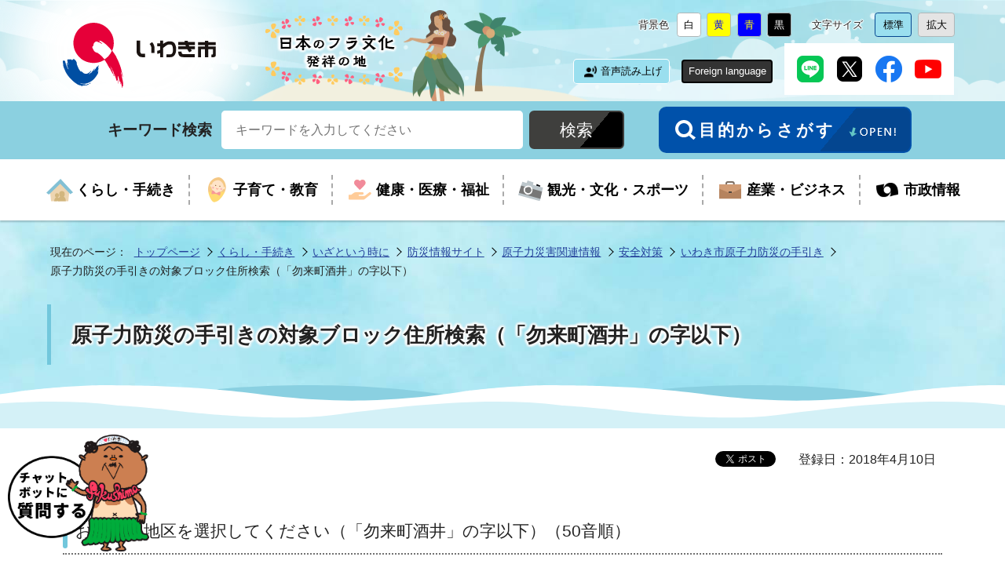

--- FILE ---
content_type: text/html
request_url: https://www.city.iwaki.lg.jp/www/contents/1520384255457/index.html
body_size: 6367
content:
<!DOCTYPE html>
<html lang="ja">
<head>
<!-- Google Tag Manager -->
<script>(function(w,d,s,l,i){w[l]=w[l]||[];w[l].push({'gtm.start':
new Date().getTime(),event:'gtm.js'});var f=d.getElementsByTagName(s)[0],
j=d.createElement(s),dl=l!='dataLayer'?'&l='+l:'';j.async=true;j.src=
'https://www.googletagmanager.com/gtm.js?id='+i+dl;f.parentNode.insertBefore(j,f);
})(window,document,'script','dataLayer','GTM-T5WGPKJ');</script>
<!-- End Google Tag Manager -->

<meta charset="utf-8"/>
<meta http-equiv="X-UA-Compatible" content="IE=edge"/>
<meta name="viewport" content="width=device-width,initial-scale=1.0,maximum-scale=2.5,minimum-scale=1,user-scalable=yes"/>
<meta name="format-detection" content="telephone=no"/>
<title>原子力防災の手引きの対象ブロック住所検索（「勿来町酒井」の字以下）｜いわき市役所</title>
<link rel="stylesheet" media="all" href="/www/cityiwaki/css/page.css"/>
<link rel="stylesheet" media="all" href="/www/cityiwaki/css/page_style.css"/>
<link rel="stylesheet" media="all" href="/www/cityiwaki/css/page_style_official.css?20231115"/>
<link rel="stylesheet" media="screen" id="styleTextsize" href="/www/cityiwaki/css/ac-text-standard.css"/>
<link rel="stylesheet" media="screen" id="styleColor" href="/www/cityiwaki/css/ac-bg-white.css"/>
<link rel="stylesheet" media="print" href="/www/cityiwaki/css/print.css?20231130"/>
<script src="/www/cityiwaki/js/jquery-3.2.1.min.js"></script> 
<script src="/www/cityiwaki/js/jquery.cookie.js"></script> 
<script src="/www/cityiwaki/js/default.js"></script> 
<script src="/www/cityiwaki/js/page_default_official.js?20231115"></script> 

<script src="/www/cityiwaki/js/gMenu.js">/* */</script>
<!-- SNSボタン用Javascript -->
<script src="https://connect.facebook.net/ja_JP/sdk.js#xfbml=1&version=v8.0" async="async" defer="defer" crossorigin="anonymous" nonce="IPGA4YCn"></script>
<script src="https://platform.twitter.com/widgets.js" async="async"></script>

<meta property="og:type" content="article"/>
<meta property="og:site_name" content="いわき市役所"/>
<meta property="og:image" content="https://www.city.iwaki.lg.jp/www/cityiwaki/img/ogp.png"/>
<meta property="og:title" content="原子力防災の手引きの対象ブロック住所検索（「勿来町酒井」の字以下）｜いわき市役所"/>
<meta property="og:url" content="https://www.city.iwaki.lg.jp/www/contents/1520384255457/index.html"/>
<meta property="og:description" content="いわき市役所のホームページにジャンプします。"/>
<meta name="keywords" content="いわき市役所,原子力防災の手引きの対象ブロック住所検索（「勿来町酒井」の字以下）"/>
<meta name="description" content="原子力防災の手引きの対象ブロック住所検索（「勿来町酒井」の字以下）"/>

<!-- Myサイト翻訳用 -->
<meta name="referrer" content="no-referrer-when-downgrade"/>
<!-- 音声読み上げ用 -->
<script src="https://cdn1.readspeaker.com/script/8474/webReader/webReader.js?pids=wr&amp;forceAdapter=ioshtml5&amp;disable=translation,lookup" type="text/javascript" id="rs_req_Init"></script>

</head>
<body id="TOP" class="official default page no_nav">
<!-- Google Tag Manager (noscript) -->
<noscript><iframe src="https://www.googletagmanager.com/ns.html?id=GTM-T5WGPKJ"
height="0" width="0" style="display:none;visibility:hidden" title="google tag manager"></iframe></noscript>
<!-- End Google Tag Manager (noscript) -->

<div id="fb-root"></div>

	<div id="xp1" class="rs_preserve rs_skip rs_splitbutton rs_addtools rs_exp"></div>
	
<div id="jump">
<a href="#page-main-contents">コンテンツにジャンプ</a>
</div>
<header id="header">
<div class="header_wrap">
<div class="title">
<a href="/www/index.html">
<img alt="いわき市" src="/www/cityiwaki/img/official/title.png"/>
</a>
<span class="title_text">
<img alt="日本のフラ文化発祥の地" src="/www/cityiwaki/img/official/bg_header_text.png"/>
</span>
</div>
<div class="mb_global_menu">
<div class="box_sp_menu">
<ul>
<li id="menuopen" class="mb_menu01">
<button>
<span class="mb_item icon">
<!---->
</span>
<span class="mb_item text">メニュ－</span>
</button>
</li>
<li id="searchopen" class="mb_menu02">
<button>
<span class="mb_item icon">
<!---->
</span>
<span class="mb_item text">さがす</span>
</button>
</li>
<li id="confopen" class="mb_menu03">
<button>
<span class="mb_item icon">
<!---->
</span>
<span class="mb_item text">閲覧補助</span>
</button>
</li>
</ul>
</div>
<div class="menu_bg">
<!---->
</div>
<div class="conf_bg">
<!---->
</div>
<div class="search_bg">
<!---->
</div>
</div>
<div class="page_control">
<div class="UD conf_accessibility" id="accessibility">
<div class="box_conf">
<div class="box_conf_inner">
<div class="box_conf_bgcolor">
<dl class="acctool" id="bgcolor">
<dt>背景色</dt>
<dd class="white">
<button onclick="switchColor('ac-bg-white');">
<span>背景色を</span>白<span>に変更</span>
</button>
</dd>
<dd class="yellow">
<button onclick="switchColor('ac-bg-yellow');">
<span>背景色を</span>黄<span>に変更</span>
</button>
</dd>
<dd class="blue">
<button onclick="switchColor('ac-bg-blue');">
<span>背景色を</span>青<span>に変更</span>
</button>
</dd>
<dd class="black">
<button onclick="switchColor('ac-bg-black');">
<span>背景色を</span>黒<span>に変更</span>
</button>
</dd>
</dl>
</div>
<div class="box_conf_textsize">
<dl class="acctool" id="txtsize">
<dt>文字サイズ</dt>
<dd class="standard">
<button onclick="switchTextsize('ac-text-standard');">
<span>文字サイズを</span>標準<span>に変更</span>
</button>
</dd>
<dd class="large">
<button onclick="switchTextsize('ac-text-large');">
<span>文字サイズを</span>拡大<span>に変更</span>
</button>
</dd>
</dl>
</div>
</div>
</div>
</div>
<div class="conf_other">
<div class="box_voice">
<div class="announce rs_skip" id="readspeaker_button1">
<a accesskey="L" rel="nofollow" class="rs_href" onclick="readpage(this.href, 'xp1'); return false;" href="https://app-eas.readspeaker.com/cgi-bin/rsent?customerid=8474&amp;lang=ja_jp&amp;readid=page-main-contents&amp;url=">
<span>音声読み上げ</span>
</a>
</div>
</div>
<div class="box_language">
<dl>
<dt>
<button id="language">Foreign language</button>
</dt>
<dd>
<ul class="lang-list">
<li>
<a href="https://honyaku.j-server.com/LUCIWAKIC/ns/w1/jaen/">English</a>
</li>
<li>
<a href="https://honyaku.j-server.com/LUCIWAKIC/ns/w1/jazh/">中文简体</a>
</li>
<li>
<a href="https://honyaku.j-server.com/LUCIWAKIC/ns/w1/jazhb/">中文繁体</a>
</li>
<li>
<a href="https://honyaku.j-server.com/LUCIWAKIC/ns/w1/jako/">한국어</a>
</li>
<li>
<a href="https://honyaku.j-server.com/LUCIWAKIC/ns/w1/javi/">Tiếng Việt</a>
</li>
</ul>
</dd>
</dl>
</div>
<div class="box_sns">
<ul>
<li>
<a href="https://t.co/KQWeFL7Vp1">
<img alt="いわき市公式LINE" src="/www/cityiwaki/img/official/ico_sns_line.png"/>
</a>
</li>
<li>
<a href="https://twitter.com/City_Iwaki">
<img alt="いわき市公式エックス" src="/www/cityiwaki/img/official/ico_sns_x.png"/>
</a>
</li>
<li>
<a href="https://www.facebook.com/city.iwaki.jp/">
<img alt="いわき市公式facebook" src="/www/cityiwaki/img/official/ico_sns_facebook.png"/>
</a>
</li>
<li>
<a href="https://www.youtube.com/channel/UCp2FHMkQUU0CanYq-s5rhcA">
<img alt="いわき市公式youtube" src="/www/cityiwaki/img/official/ico_sns_youtube.png"/>
</a>
</li>
</ul>
</div>
</div>
</div>
</div>
</header>
<div id="main" class="contents">
<nav class="box_nav_global">
<div class="box_nav_search">
<div class="nav_search_wrap">
<div class="box_search_header">
<form class="search" action="/www/result.html" name="form1">
<div class="search_wrap">
<input name="cx" type="hidden" value="f79dea2a3668e4ced"/>
<input name="cof" type="hidden" value="FORID:10"/>
<input name="ie" type="hidden" value="UTF-8"/>
<label class="search_txt" for="search_txt">キーワード検索</label>
<div class="search_wrap_inner">
<input name="q" value="" id="search_txt" class="search_txt" type="text" placeholder="キーワードを入力してください"/>
<input name="sa" class="search_bt" value="検索" type="submit"/>
</div>
</div>
</form>
</div>
<div class="box_nav_megamenu megamenu_sp">
<div class="nav_megamenu_wrap">
<div class="megamenu">
<h2>目的からさがす</h2>
<div class="megamenu_contents">
<div class="megamenu_child">
<div class="megamenu_heading">ライフシーンからさがす</div>
<div class="megamenu_life">
<ul class="box_button_ico">
<li>
<a href="/www/genre/1000100000358/index.html">
<span class="button_ico_image">
<img alt="" src="/www/cityiwaki/img/official/ico_life_01.png"/>
</span>
<span class="button_ico_text">妊娠・出産</span>
</a>
</li>
<li>
<a href="/www/genre/1000100000359/index.html">
<span class="button_ico_image">
<img alt="" src="/www/cityiwaki/img/official/ico_life_02.png"/>
</span>
<span class="button_ico_text">子育て</span>
</a>
</li>
<li>
<a href="/www/genre/1000100000360/index.html">
<span class="button_ico_image">
<img alt="" src="/www/cityiwaki/img/official/ico_life_03.png"/>
</span>
<span class="button_ico_text">入園・入学</span>
</a>
</li>
<li>
<a href="/www/genre/1000100000361/index.html">
<span class="button_ico_image">
<img alt="" src="/www/cityiwaki/img/official/ico_life_04.png"/>
</span>
<span class="button_ico_text">結婚・離婚</span>
</a>
</li>
<li>
<a href="/www/genre/1000100000362/index.html">
<span class="button_ico_image">
<img alt="" src="/www/cityiwaki/img/official/ico_life_05.png"/>
</span>
<span class="button_ico_text">引越し・住まい</span>
</a>
</li>
<li>
<a href="/www/genre/1000100000363/index.html">
<span class="button_ico_image">
<img alt="" src="/www/cityiwaki/img/official/ico_life_06.png"/>
</span>
<span class="button_ico_text">就職・離職</span>
</a>
</li>
<li>
<a href="/www/genre/1000100000364/index.html">
<span class="button_ico_image">
<img alt="" src="/www/cityiwaki/img/official/ico_life_07.png"/>
</span>
<span class="button_ico_text">高齢・介護</span>
</a>
</li>
<li>
<a href="/www/genre/1000100000365/index.html">
<span class="button_ico_image">
<img alt="" src="/www/cityiwaki/img/official/ico_life_08.png"/>
</span>
<span class="button_ico_text">お悔み</span>
</a>
</li>
</ul>
</div>
</div>
<div class="megamenu_child">
<div class="megamenu_heading">よく利用されるジャンルからさがす</div>
<div class="megamenu_genre">
<ul class="box_button_ico">
<li>
<a href="/www/genre/1000100000264/index.html">
<span class="button_ico_image">
<img alt="" src="/www/cityiwaki/img/official/ico_genre_01.png"/>
</span>
<span class="button_ico_text">入札・契約</span>
</a>
</li>
<li>
<a href="/www/genre/1000100000075/index.html">
<span class="button_ico_image">
<img alt="" src="/www/cityiwaki/img/official/ico_genre_02.png"/>
</span>
<span class="button_ico_text">ごみ・環境</span>
</a>
</li>
<li>
<a href="/www/genre/1000100000050/index.html">
<span class="button_ico_image">
<img alt="" src="/www/cityiwaki/img/official/ico_genre_03.png"/>
</span>
<span class="button_ico_text">ペット</span>
</a>
</li>
<li>
<a href="/www/genre/1000100000419/index.html">
<span class="button_ico_image">
<img alt="" src="/www/cityiwaki/img/official/ico_genre_04.png"/>
</span>
<span class="button_ico_text">生涯学習</span>
</a>
</li>
<li>
<a href="/www/genre/1000100000008/index.html">
<span class="button_ico_image">
<img alt="" src="/www/cityiwaki/img/official/ico_genre_05.png"/>
</span>
<span class="button_ico_text">届出・証明</span>
</a>
</li>
<li>
<a href="/www/genre/1000100000224/index.html">
<span class="button_ico_image">
<img alt="" src="/www/cityiwaki/img/official/ico_genre_06.png"/>
</span>
<span class="button_ico_text">手当・助成</span>
</a>
</li>
<li>
<a href="/www/genre/1000100000207/index.html">
<span class="button_ico_image">
<img alt="" src="/www/cityiwaki/img/official/ico_genre_07.png"/>
</span>
<span class="button_ico_text">障がい者福祉</span>
</a>
</li>
<li>
<a href="/www/genre/1000100000015/index.html">
<span class="button_ico_image">
<img alt="" src="/www/cityiwaki/img/official/ico_genre_08.png"/>
</span>
<span class="button_ico_text">税金</span>
</a>
</li>
</ul>
</div>
</div>
</div>
<div class="megamenu_contents contents_online">
<div class="megamenu_child">
<div class="megamenu_heading">オンラインサービスから探す</div>
<div class="megamenu_online">
<ul class="box_button_ico">
<li>
<a href="/www/contents/1641362166573/index.html">
<span class="button_ico_image">
<img alt="" src="/www/cityiwaki/img/official/ico_service_01.png"/>
</span>
<span class="button_ico_text">オンライン申請</span>
</a>
</li>
<li>
<a href="/www/contents/1732684988225/index.html">
<span class="button_ico_image">
<img alt="" src="/www/cityiwaki/img/official/ico_service_02.png"/>
</span>
<span class="button_ico_text">公共施設予約</span>
</a>
</li>
<li>
<a href="https://en3-jg.d1-law.com/iwaki-shi/d1w_reiki/reiki.html">
<span class="button_ico_image">
<img alt="" src="/www/cityiwaki/img/official/ico_service_03.png"/>
</span>
<span class="button_ico_text">例規集検索</span>
</a>
</li>
<li>
<a href="/www/genre/1455158519809/index.html">
<span class="button_ico_image">
<img alt="" src="/www/cityiwaki/img/official/ico_service_04.png"/>
</span>
<span class="button_ico_text">ダウンロード</span>
</a>
</li>
<li>
<a href="https://ttzk.graffer.jp/city-iwaki">
<span class="button_ico_image">
<img alt="" src="/www/cityiwaki/img/official/ico_service_05.png"/>
</span>
<span class="button_ico_text">手続きガイド</span>
</a>
</li>
<li>
<a href="https://www.sonicweb-asp.jp/iwaki/">
<span class="button_ico_image">
<img alt="" src="/www/cityiwaki/img/official/ico_service_06.png"/>
</span>
<span class="button_ico_text">iマップ</span>
</a>
</li>
</ul>
</div>
</div>
</div>
</div>
</div>
</div>
<div class="box_megamenu_open">
<button id="megamenu_open">
<span class="megamenu_open_text">目的からさがす</span>
<span class="megamenu_open_img">
<img alt="OPEN!" src="/www/cityiwaki/img/official/ico_header_search_open.png"/>
</span>
</button>
</div>
</div>
</div>
<div class="nav_grobal_wrap">
<ul id="menu">
<li class="menu01">
<dl>
<dt>
<a href="/www/genre/1000100000001/index.html">
<span>くらし・手続き</span>
</a>
</dt><dd id="sub_category_01"></dd></dl>
</li>
<li class="menu02">
<dl>
<dt>
<a href="/www/genre/1000000000001/index.html">
<span>子育て・教育</span>
</a>
</dt><dd id="sub_category_02"></dd></dl>
</li>
<li class="menu03">
<dl>
<dt>
<a href="/www/genre/1000100000188/index.html">
<span>健康・医療・福祉</span>
</a>
</dt><dd id="sub_category_03"></dd></dl>
</li>
<li class="menu04">
<dl>
<dt>
<a href="/www/genre/1000100000232/index.html">
<span>観光・文化・スポーツ</span>
</a>
</dt><dd id="sub_category_04"></dd></dl>
</li>
<li class="menu05">
<dl>
<dt>
<a href="/www/genre/1000100000263/index.html">
<span>産業・ビジネス</span>
</a>
</dt><dd id="sub_category_05"></dd></dl>
</li>
<li class="menu06">
<dl>
<dt>
<a href="/www/genre/1000100000295/index.html">
<span>市政情報</span>
</a>
</dt><dd id="sub_category_06"></dd></dl>
</li>
</ul>
<div class="box_sns sp_sns">
<ul>
<li>
<a href="https://t.co/KQWeFL7Vp1">
<img alt="いわき市公式LINE" src="/www/cityiwaki/img/official/ico_sns_line.png"/>
</a>
</li>
<li>
<a href="https://twitter.com/City_Iwaki">
<img alt="いわき市公式エックス" src="/www/cityiwaki/img/official/ico_sns_x.png"/>
</a>
</li>
<li>
<a href="https://www.facebook.com/city.iwaki.jp/">
<img alt="いわき市公式facebook" src="/www/cityiwaki/img/official/ico_sns_facebook.png"/>
</a>
</li>
<li>
<a href="https://www.youtube.com/channel/UCp2FHMkQUU0CanYq-s5rhcA">
<img alt="いわき市公式youtube" src="/www/cityiwaki/img/official/ico_sns_youtube.png"/>
</a>
</li>
</ul>
</div>
</div>
<div class="box_nav_megamenu megamenu_pc">
<div class="nav_megamenu_wrap">
<div class="megamenu">
<button id="megamenu_close">閉じる</button>
<h2>目的からさがす</h2>
<div class="megamenu_contents">
<div class="megamenu_child">
<div class="megamenu_heading">ライフシーンからさがす</div>
<div class="megamenu_life">
<ul class="box_button_ico">
<li>
<a href="/www/genre/1000100000358/index.html">
<span class="button_ico_image">
<img alt="" src="/www/cityiwaki/img/official/ico_life_01.png"/>
</span>
<span class="button_ico_text">妊娠・出産</span>
</a>
</li>
<li>
<a href="/www/genre/1000100000359/index.html">
<span class="button_ico_image">
<img alt="" src="/www/cityiwaki/img/official/ico_life_02.png"/>
</span>
<span class="button_ico_text">子育て</span>
</a>
</li>
<li>
<a href="/www/genre/1000100000360/index.html">
<span class="button_ico_image">
<img alt="" src="/www/cityiwaki/img/official/ico_life_03.png"/>
</span>
<span class="button_ico_text">入園・入学</span>
</a>
</li>
<li>
<a href="/www/genre/1000100000361/index.html">
<span class="button_ico_image">
<img alt="" src="/www/cityiwaki/img/official/ico_life_04.png"/>
</span>
<span class="button_ico_text">結婚・離婚</span>
</a>
</li>
<li>
<a href="/www/genre/1000100000362/index.html">
<span class="button_ico_image">
<img alt="" src="/www/cityiwaki/img/official/ico_life_05.png"/>
</span>
<span class="button_ico_text">引越し・住まい</span>
</a>
</li>
<li>
<a href="/www/genre/1000100000363/index.html">
<span class="button_ico_image">
<img alt="" src="/www/cityiwaki/img/official/ico_life_06.png"/>
</span>
<span class="button_ico_text">就職・離職</span>
</a>
</li>
<li>
<a href="/www/genre/1000100000364/index.html">
<span class="button_ico_image">
<img alt="" src="/www/cityiwaki/img/official/ico_life_07.png"/>
</span>
<span class="button_ico_text">高齢・介護</span>
</a>
</li>
<li>
<a href="/www/genre/1000100000365/index.html">
<span class="button_ico_image">
<img alt="" src="/www/cityiwaki/img/official/ico_life_08.png"/>
</span>
<span class="button_ico_text">お悔み</span>
</a>
</li>
</ul>
</div>
</div>
<div class="megamenu_child">
<div class="megamenu_heading">よく利用されるジャンルからさがす</div>
<div class="megamenu_genre">
<ul class="box_button_ico">
<li>
<a href="/www/genre/1000100000264/index.html">
<span class="button_ico_image">
<img alt="" src="/www/cityiwaki/img/official/ico_genre_01.png"/>
</span>
<span class="button_ico_text">入札・契約</span>
</a>
</li>
<li>
<a href="/www/genre/1000100000075/index.html">
<span class="button_ico_image">
<img alt="" src="/www/cityiwaki/img/official/ico_genre_02.png"/>
</span>
<span class="button_ico_text">ごみ・環境</span>
</a>
</li>
<li>
<a href="/www/genre/1000100000050/index.html">
<span class="button_ico_image">
<img alt="" src="/www/cityiwaki/img/official/ico_genre_03.png"/>
</span>
<span class="button_ico_text">ペット</span>
</a>
</li>
<li>
<a href="/www/genre/1000100000419/index.html">
<span class="button_ico_image">
<img alt="" src="/www/cityiwaki/img/official/ico_genre_04.png"/>
</span>
<span class="button_ico_text">生涯学習</span>
</a>
</li>
<li>
<a href="/www/genre/1000100000008/index.html">
<span class="button_ico_image">
<img alt="" src="/www/cityiwaki/img/official/ico_genre_05.png"/>
</span>
<span class="button_ico_text">届出・証明</span>
</a>
</li>
<li>
<a href="/www/genre/1000100000224/index.html">
<span class="button_ico_image">
<img alt="" src="/www/cityiwaki/img/official/ico_genre_06.png"/>
</span>
<span class="button_ico_text">手当・助成</span>
</a>
</li>
<li>
<a href="/www/genre/1000100000207/index.html">
<span class="button_ico_image">
<img alt="" src="/www/cityiwaki/img/official/ico_genre_07.png"/>
</span>
<span class="button_ico_text">障がい者福祉</span>
</a>
</li>
<li>
<a href="/www/genre/1000100000015/index.html">
<span class="button_ico_image">
<img alt="" src="/www/cityiwaki/img/official/ico_genre_08.png"/>
</span>
<span class="button_ico_text">税金</span>
</a>
</li>
</ul>
</div>
</div>
</div>
<div class="megamenu_contents contents_online">
<div class="megamenu_child">
<div class="megamenu_heading">オンラインサービスから探す</div>
<div class="megamenu_online">
<ul class="box_button_ico">
<li>
<a href="/www/contents/1641362166573/index.html">
<span class="button_ico_image">
<img alt="" src="/www/cityiwaki/img/official/ico_service_01.png"/>
</span>
<span class="button_ico_text">オンライン申請</span>
</a>
</li>
<li>
<a href="/www/contents/1732684988225/index.html">
<span class="button_ico_image">
<img alt="" src="/www/cityiwaki/img/official/ico_service_02.png"/>
</span>
<span class="button_ico_text">公共施設予約</span>
</a>
</li>
<li>
<a href="https://en3-jg.d1-law.com/iwaki-shi/d1w_reiki/reiki.html">
<span class="button_ico_image">
<img alt="" src="/www/cityiwaki/img/official/ico_service_03.png"/>
</span>
<span class="button_ico_text">例規集検索</span>
</a>
</li>
<li>
<a href="/www/genre/1455158519809/index.html">
<span class="button_ico_image">
<img alt="" src="/www/cityiwaki/img/official/ico_service_04.png"/>
</span>
<span class="button_ico_text">ダウンロード</span>
</a>
</li>
<li>
<a href="https://ttzk.graffer.jp/city-iwaki">
<span class="button_ico_image">
<img alt="" src="/www/cityiwaki/img/official/ico_service_05.png"/>
</span>
<span class="button_ico_text">手続きガイド</span>
</a>
</li>
<li>
<a href="https://www.sonicweb-asp.jp/iwaki/">
<span class="button_ico_image">
<img alt="" src="/www/cityiwaki/img/official/ico_service_06.png"/>
</span>
<span class="button_ico_text">iマップ</span>
</a>
</li>
</ul>
</div>
</div>
</div>
</div>
</div>
</div>
</nav>
<div class="box_locus locus_pc">
<div class="breadcrumb">
<!--breadcrumb-->
<ul>
<li>現在のページ：</li>
<li>
<a href="/www/index.html">トップページ</a>
</li>
<li>
<a href="/www/genre/1000100000001/index.html">くらし・手続き</a>
</li>
<li>
<a href="/www/genre/1000100000002/index.html">いざという時に</a>
</li>
<li>
<a href="/www/genre/1445404773668/index.html">防災情報サイト</a>
</li>
<li>
<a href="/www/genre/1000100000476/index.html">原子力災害関連情報</a>
</li>
<li>
<a href="/www/genre/1000100000479/index.html">安全対策</a>
</li>
<li>
<a href="/www/genre/1604889052120/index.html">いわき市原子力防災の手引き</a>
</li>
<li>原子力防災の手引きの対象ブロック住所検索（「勿来町酒井」の字以下）</li>
</ul>
</div>
</div>
<div id="page-main-contents">
<div id="main-contents">
<h1>
<span class="heading">原子力防災の手引きの対象ブロック住所検索（「勿来町酒井」の字以下）</span>
</h1>
<div class="main-content-inner">
<div class="contents_wrap">
<div class="contents_inner">
<div class="contents_sns">
<ul>
<li class="rs_preserve">
<a href="https://twitter.com/share" data-via="City_Iwaki" data-lang="ja" class="twitter-share-button">ツイート</a>
</li>
<li class="rs_preserve"><div class="fb-like" data-action="like" data-layout="button_count" data-share="true" data-show-faces="true"></div></li>
</ul>
<p class="updated">登録日：2018年4月10日</p>
</div>
<div class="edit-item"><h3>お住いの地区を選択してください（「勿来町酒井」の字以下）（50音順）</h3>
  <p>
  <table cellspacing="0" cellpadding="0" border="0" style="height: 28.2em; width: 35.4em">
   <colgroup />
   <tbody>
    <tr height="18">
     <td bgcolor="#ccffff" height="18" style="width: 1.9em">&nbsp;</td>
     <td bgcolor="#ccffff" height="18" style="width: 1.9em; text-align: center"><strong>住所（「勿来町酒井」の字以下）</strong></td>
     <td bgcolor="#ccffff" height="18" style="width: 1.9em; text-align: center"><strong>対象ブロック</strong></td>
    </tr>
    <tr height="18">
     <td height="18" style="width: 1.9em">あ</td>
     <td style="width: 25.4em">青柳（酒井自治協議会）</td>
     <td style="width: 7.6em; text-align: center"><a href="/www/contents/1490601995440/index.html">勿来－５</a></td>
    </tr>
    <tr height="18">
     <td height="18" style="width: 1.9em">&nbsp;</td>
     <td style="width: 25.4em">青柳（窪田3区）</td>
     <td style="width: 7.6em; text-align: center"><a href="/www/contents/1490601776107/index.html">勿来－６</a></td>
    </tr>
    <tr height="18">
     <td height="18" style="width: 1.9em">&nbsp;</td>
     <td style="width: 25.4em">出蔵</td>
     <td style="width: 7.6em; text-align: center"><a href="/www/contents/1490601995440/index.html">勿来－５</a></td>
    </tr>
    <tr height="18">
     <td height="18" style="width: 1.9em">&nbsp;</td>
     <td style="width: 25.4em">上ノ台</td>
     <td style="width: 7.6em; text-align: center"><a href="/www/contents/1490601995440/index.html">勿来－５</a></td>
    </tr>
    <tr height="18">
     <td height="18" style="width: 1.9em">&nbsp;</td>
     <td style="width: 25.4em">大作</td>
     <td style="width: 7.6em; text-align: center"><a href="/www/contents/1490601995440/index.html">勿来－５</a></td>
    </tr>
    <tr height="18">
     <td height="18" style="width: 1.9em">か</td>
     <td style="width: 25.4em">金ケ町</td>
     <td style="width: 7.6em; text-align: center"><a href="/www/contents/1490601995440/index.html">勿来－５</a></td>
    </tr>
    <tr height="18">
     <td height="18" style="width: 1.9em">&nbsp;</td>
     <td style="width: 25.4em">北境（酒井自治協議会）</td>
     <td style="width: 7.6em; text-align: center"><a href="/www/contents/1490601995440/index.html">勿来－５</a></td>
    </tr>
    <tr height="18">
     <td height="18" style="width: 1.9em">&nbsp;</td>
     <td style="width: 25.4em">北境（窪田6区）</td>
     <td style="width: 7.6em; text-align: center"><a href="/www/contents/1490601776107/index.html">勿来－６</a></td>
    </tr>
    <tr height="18">
     <td height="18" style="width: 1.9em">&nbsp;</td>
     <td style="width: 25.4em">北境後</td>
     <td style="width: 7.6em; text-align: center"><a href="/www/contents/1490601776107/index.html">勿来－６</a></td>
    </tr>
    <tr height="18">
     <td height="18" style="width: 1.9em">&nbsp;</td>
     <td style="width: 25.4em">北ノ内</td>
     <td style="width: 7.6em; text-align: center"><a href="/www/contents/1490601995440/index.html">勿来－５</a></td>
    </tr>
    <tr height="18">
     <td height="18" style="width: 1.9em">&nbsp;</td>
     <td style="width: 25.4em">小山下</td>
     <td style="width: 7.6em; text-align: center"><a href="/www/contents/1490601995440/index.html">勿来－５</a></td>
    </tr>
    <tr height="18">
     <td height="18" style="width: 1.9em">&nbsp;</td>
     <td style="width: 25.4em">五次郎作</td>
     <td style="width: 7.6em; text-align: center"><a href="/www/contents/1490601995440/index.html">勿来－５</a></td>
    </tr>
    <tr height="18">
     <td height="18" style="width: 1.9em">さ</td>
     <td style="width: 25.4em">酒井原（酒井自治協議会）</td>
     <td style="width: 7.6em; text-align: center"><a href="/www/contents/1490601776107/index.html">勿来－６</a></td>
    </tr>
    <tr height="18">
     <td height="18" style="width: 1.9em">&nbsp;</td>
     <td style="width: 25.4em">酒井原（白米区）</td>
     <td style="width: 7.6em; text-align: center"><a href="/www/contents/1490601995440/index.html">勿来－５</a></td>
    </tr>
    <tr height="18">
     <td height="18" style="width: 1.9em">&nbsp;</td>
     <td style="width: 25.4em">七反田</td>
     <td style="width: 7.6em; text-align: center"><a href="/www/contents/1490601995440/index.html">勿来－５</a></td>
    </tr>
    <tr height="18">
     <td height="18" style="width: 1.9em">&nbsp;</td>
     <td style="width: 25.4em">住生作</td>
     <td style="width: 7.6em; text-align: center"><a href="/www/contents/1490601995440/index.html">勿来－５</a></td>
    </tr>
    <tr height="18">
     <td height="18" style="width: 1.9em">&nbsp;</td>
     <td style="width: 25.4em">関根</td>
     <td style="width: 7.6em; text-align: center"><a href="/www/contents/1490601995440/index.html">勿来－５</a></td>
    </tr>
    <tr height="18">
     <td height="18" style="width: 1.9em">&nbsp;</td>
     <td style="width: 25.4em">関根前</td>
     <td style="width: 7.6em; text-align: center"><a href="/www/contents/1490601995440/index.html">勿来－５</a></td>
    </tr>
    <tr height="18">
     <td height="18" style="width: 1.9em">た</td>
     <td style="width: 25.4em">高畔</td>
     <td style="width: 7.6em; text-align: center"><a href="/www/contents/1490601995440/index.html">勿来－５</a></td>
    </tr>
    <tr height="18">
     <td height="18" style="width: 1.9em">&nbsp;</td>
     <td style="width: 25.4em">竹ノ内</td>
     <td style="width: 7.6em; text-align: center"><a href="/www/contents/1490601995440/index.html">勿来－５</a></td>
    </tr>
    <tr height="18">
     <td height="18" style="width: 1.9em">は</td>
     <td style="width: 25.4em">堀ノ内</td>
     <td style="width: 7.6em; text-align: center"><a href="/www/contents/1490601995440/index.html">勿来－５</a></td>
    </tr>
   </tbody>
  </table>
  </p></div>
</div>
</div>
</div>
<div class="main-content-inner contact-item">
<div class="contents_wrap">
<div id="contact-item">
<h2>
<span class="item_heading">
							このページに関するお問い合わせ先
						</span>
</h2>
<div class="cont">
<div class="cont_wrap">
<h3>危機管理部&nbsp;危機管理課</h3>
<p>
<span class="tel tellink">電話番号：
											<a href="tel:0246-22-1206">0246-22-1206</a>
</span>
<span>ファクス：
											0246-22-1145</span>
</p>
</div>
<div class="cont_wrap contact-item-botton">
<form method="post" action="/inquiry/mailform">
<input type="hidden" name="ContentsID" value="1520384255457"/>
<button type="submit">入力フォームによるお問い合わせ</button>
</form>
</div>
</div>
</div>
</div>
</div>
<div id="recommend-item">
<div class="contents_wrap">
<div class="contents_inner">
<h2>
<span class="item_heading">このページを見ている人はこんなページも見ています</span>
</h2><ul id="recommendList" class="list01"></ul></div>
</div>
</div>
<div class="main-content-inner enquete-item">
<div class="contents_wrap">
<div id="enquete-item">
<h2>
<span class="item_heading">このページに関するアンケート</span>
</h2>
<form method="post" action="/evaluation/evaluationservlet">
<input type="hidden" name="EVA_CONTENTS_CODE" value="1520384255457"/>
<fieldset class="questionnaire-item-wrapper">
<legend class="questionnaire-item-ttl">このページの情報は役に立ちましたか？</legend>
<input value="1" type="radio" name="EVA_RESULT1" id="res11"/>
<label for="res11" class="radio-label">役に立った</label>
<input value="-1" type="radio" name="EVA_RESULT1" id="res13"/>
<label for="res13" class="radio-label">役に立たなかった</label>
<input value="0" type="radio" name="EVA_RESULT1" id="res12"/>
<label for="res12" class="radio-label">どちらとも言えない</label>
</fieldset>
<input value="アンケート内容を送信する" type="submit"/>
</form>
</div>
</div>
</div>
</div>
</div>
<div class="box_locus locus_sp">
<div class="breadcrumb">
<ul>
<li>現在のページ：</li>
<li>
<a href="/www/index.html">トップページ</a>
</li>
<li>
<a href="/www/genre/1000100000001/index.html">くらし・手続き</a>
</li>
<li>
<a href="/www/genre/1000100000002/index.html">いざという時に</a>
</li>
<li>
<a href="/www/genre/1445404773668/index.html">防災情報サイト</a>
</li>
<li>
<a href="/www/genre/1000100000476/index.html">原子力災害関連情報</a>
</li>
<li>
<a href="/www/genre/1000100000479/index.html">安全対策</a>
</li>
<li>
<a href="/www/genre/1604889052120/index.html">いわき市原子力防災の手引き</a>
</li>
<li>原子力防災の手引きの対象ブロック住所検索（「勿来町酒井」の字以下）</li>
</ul>
</div>
</div>
</div><script src="/www/banner/toppage.js"></script>
<footer>
<div class="footer_contents">
<div class="footer_wrap">
<div class="box_footer_signature">
<div class="footer_title">
<a href="/www/index.html">
<img alt="いわき市" src="/www/cityiwaki/img/official/title.png"/>
</a>
</div>
<div class="footer_address">
<p>〒970-8686　福島県いわき市平字梅本21番地</p>
<p class="tel tellink">電話番号：<a href="tel:0246-22-1111">0246-22-1111</a>（いわき市総合コールセンター）</p>
<p>法人番号：9000020072044</p>
</div>
</div>
<div class="box_footer_button">
<ul>
<li class="footer_button_access">
<a href="/www/contents/1001000001643/index.html">
<span>市役所へのアクセス</span>
</a>
</li>
<li class="footer_button_sitemap">
<a href="/www/sitemap.html">
<span>サイトマップ</span>
</a>
</li>
<li class="footer_button_soshiki">
<a href="/www/window/index.html">
<span>組織一覧・各部署連絡先</span>
</a>
</li>
</ul>
</div>
</div>
</div>
<div class="footer_wrap">
<div class="box_footer_nav">
<ul>
<li>
<a href="/www/contents/1454211555290/index.html">このサイトについて</a>
</li>
<li>
<a href="/www/contents/1454211614929/index.html">情報提供指針</a>
</li>
<li>
<a href="/www/contents/1454211655964/index.html">著作権・リンクについて</a>
</li>
<li>
<a href="/www/contents/1454211708474/index.html">ウェブアクセシビリティについて</a>
</li>
<li>
<a href="/www/contents/1454211758652/index.html">セキュリティーポリシー</a>
</li>
</ul>
</div>
</div>
<div class="box_copyright">
<div class="copyright_wrap">Copyright (c) Iwaki City All Rights Reserved.</div>
</div>
<div id="back-top" class="box_reread_link">
<a href="#TOP">
<span>ページトップ<br/>へ戻る</span>
</a>
</div>
<div class="box_chatbot">
			<div class="" style="position:fixed;bottom:10px;left:10px;z-index:101;cursor:pointer;">
			<img src="/www/cityiwaki/img/official/icon_chatbot.png" alt="AIチャットボットに質問する" onclick="var l_position=Number((window.screen.width-400)/2);var t_position=Number((window.screen.height-800)/2);window.open('https://share.public-edia.com/webchat/city_iwaki/', '_blank', 'width=400,height=700, left='+l_position+', top='+t_position);"></div>
			</div>
</footer>
<script src="/www/js/createAccessRanking.js"></script>

<script>
$(function(){
	createAccessRanking( 1520384255457 );
});
</script>
</body>
</html>


--- FILE ---
content_type: application/x-javascript
request_url: https://www.city.iwaki.lg.jp/www/cityiwaki/js/gMenu.js
body_size: 1349
content:
$(function(){

  // Set URL
  var max = 100;
  var urls = [
    '/www/rss/menu/1000100000001.xml',
    '/www/rss/menu/1000000000001.xml',
    '/www/rss/menu/1000100000188.xml',
    '/www/rss/menu/1000100000232.xml',
    '/www/rss/menu/1000100000263.xml',
    '/www/rss/menu/1000100000295.xml',
  ];

  // Get XML
  for ( var urlCnt = 0; urlCnt < urls.length; urlCnt++ ){
    (function(urlCnt){
      $.ajax({
        url    : urls[urlCnt],
        dataType : 'xml',
        success  : function(xml) {
          // Get URL
          var arrFeed = new Array();
          $(xml).find('genre').each(function(){
            var title = $(this).find('title').text();
            var link  = $(this).find('link').text();
            var newwindow  = $(this).find('newwindow').text();
            // Set Array
            arrCnt = arrFeed.length;
            arrFeed[arrCnt] = new Array();
            if ( newwindow == "newwindow" ) {
              arrFeed[arrCnt] = '<li><a href="' + link + '" target="newwindow">' + title + '</a></li>';
            } else {
              arrFeed[arrCnt] = '<li><a href="' + link + '">' + title + '</a></li>';
            }
          });
          if ( arrFeed.length != 0 ) {
            $('#sub_category_0' + ( urlCnt + 1 ) ).append('<ul class="sub_category"></ul>');
            exeDispFeed(urlCnt+1, arrFeed);
          }
        },
        error  : function() { // Error
        }
      });
    })(urlCnt);
  }

  // Feed Disp Function
  var exeDispFeed = function( count, arrFeed ){
    // Disp
    for ( var feedCnt = 0; feedCnt < arrFeed.length; feedCnt++ ){
      if ( max <= feedCnt ) {
        return ;
      }
      $('#sub_category_0' + count + ' ul').append(arrFeed[feedCnt]);
    }
  };

});


--- FILE ---
content_type: application/xml
request_url: https://www.city.iwaki.lg.jp/www/rss/menu/1000100000001.xml
body_size: 1819
content:
<?xml version="1.0" encoding="UTF-8"?><root>
<title>くらし・手続き</title>
<link>/www/genre/1000100000001/index.html</link>
<genre>
<title>くらしの手続きガイド</title>
<link>https://ttzk.graffer.jp/city-iwaki</link>
<newwindow/>
</genre>
<genre>
<title>いざという時に</title>
<link>/www/genre/1000100000002/index.html</link>
<newwindow/>
</genre>
<genre>
<title>届出・証明</title>
<link>/www/genre/1000100000008/index.html</link>
<newwindow/>
</genre>
<genre>
<title>税金</title>
<link>/www/genre/1000100000015/index.html</link>
<newwindow/>
</genre>
<genre>
<title>年金・保険</title>
<link>/www/genre/1000100000028/index.html</link>
<newwindow/>
</genre>
<genre>
<title>マイナンバー</title>
<link>/www/genre/1676253283756/index.html</link>
<newwindow/>
</genre>
<genre>
<title>住まい・生活・相談</title>
<link>/www/genre/1000100000034/index.html</link>
<newwindow/>
</genre>
<genre>
<title>ごみ・環境</title>
<link>/www/genre/1000100000075/index.html</link>
<newwindow/>
</genre>
<genre>
<title>まちづくり</title>
<link>/www/genre/1000100000098/index.html</link>
<newwindow/>
</genre>
<genre>
<title>地域情報</title>
<link>/www/genre/1000100000174/index.html</link>
<newwindow/>
</genre>
<genre>
<title>移住・定住</title>
<link>/www/genre/1676598561082/index.html</link>
<newwindow/>
</genre>
<genre>
<title>人権・男女共同参画</title>
<link>/www/genre/1000100000143/index.html</link>
<newwindow/>
</genre>
<genre>
<title>いわき市女性活躍推進ポータルサイト</title>
<link>/www/genre/1509005225824/index.html</link>
<newwindow/>
</genre>
<genre>
<title>雇用・労働</title>
<link>/www/genre/1000100000154/index.html</link>
<newwindow/>
</genre>
<genre>
<title>産業</title>
<link>/www/genre/1000100000160/index.html</link>
<newwindow/>
</genre>
<genre>
<title>選挙</title>
<link>/www/genre/1455160252740/index.html</link>
<newwindow/>
</genre>
<genre>
<title>電子サービス</title>
<link>/www/genre/1000100000366/index.html</link>
<newwindow/>
</genre>
<genre>
<title>オープンデータ・活用事例</title>
<link>/www/genre/1451988248348/index.html</link>
<newwindow/>
</genre>
</root>


--- FILE ---
content_type: application/x-javascript
request_url: https://www.city.iwaki.lg.jp/www/cityiwaki/js/default.js
body_size: 2598
content:
$(function() {
	//文字の大きさ・文字背景色切換
	//※projectname-accstyle01,projectname-accstyle02の文字列「projectname」を任意の文字に変更してください。
	$("#styleTextsize").attr({href:$.cookie('iwaki-accstyle01')});
	$("#styleColor").attr({href:$.cookie('iwaki-accstyle02')});
	$("#styleColor2").attr({href:$.cookie('iwaki-accstyle02-2')});
	window.switchTextsize = function(cssname){
		var cssurl= '/www/cityiwaki/css/'+cssname+'.css';
		// var cssurl= './cityiwaki/css/'+cssname+'.css';//ローカル用
		$('#styleTextsize').attr({href:cssurl});
		$.cookie('iwaki-accstyle01',cssurl,{expires:30,path:'/www/'});
	}
	window.switchColor = function(cssname){
		var cssurl= '/www/cityiwaki/css/'+cssname+'.css';
		// var cssurl= './cityiwaki/css/'+cssname+'.css';//ローカル用
		$('#styleColor').attr({href:cssurl});
		$.cookie('iwaki-accstyle02',cssurl,{expires:30,path:'/www/'});
	}
	window.switchColor2 = function(cssname){
		var cssurl= '/www/cityiwaki/css/'+cssname+'.css';
		// var cssurl= './cityiwaki/css/'+cssname+'.css';//ローカル用
		$('#styleColor2').attr({href:cssurl});
		$.cookie('iwaki-accstyle02-2',cssurl,{expires:30,path:'/www/'});
	}

	//SP状態の開閉メニュー
	$('#spmenu').click(function () {
		$('#sp-menuopen').slideToggle();
		$('#spmenu').toggleClass('active');
	});

	//ページトップリンク
	$('#pagetop').click(function() {
		$('body,html').animate({ scrollTop: 0 }, 200);
		return false;
	});

	// コンテンツページの入力エリア内でtableが挿入されるとスクロール対応のdivを追加
	var TableScroll = $('<div class="TableBox"></div>');
	$(".edit-item table").wrap(TableScroll);

	//ページを閉じる
	$('#pageclose').click(function() {
		window.open('about:blank','_self').close();
		return false;
	});

	// ページ内リンクをスムーズに表示する機能。
	$('a[href^="#"]').click(function () {
		var speed = 1000;
		var href = $(this).attr("href");
		var target = $(href == "#" || href == "" ? 'html' : href);
		var position = target.offset().top - $("#accessibility")[0].offsetHeight;
		$("html, body").animate({ scrollTop: position }, speed, "swing");
		return false;
	});

	//タブ切替（ページ内複数設置可能）
	$('.tab-list a').click(function(){
		var thisElm = $(this);
		var thisTabWrap = thisElm.parents('.tab-wrap');
		var thisTabBtn = thisTabWrap.find('.tab-list a');
		var thisTabContents = thisTabWrap.find('.tab-contents');
		var currentClass = 'current';
		//tab-list li a current 切り替え
		thisTabBtn.removeClass(currentClass);
		thisElm.addClass(currentClass);
		//クリックされた tabが何番目か取得
		var thisElmIndex =  thisTabBtn.index(this);
		//tab-contents 切り替え
		thisTabContents.removeClass(currentClass);
		thisTabContents.eq(thisElmIndex).addClass(currentClass);
	});
});

